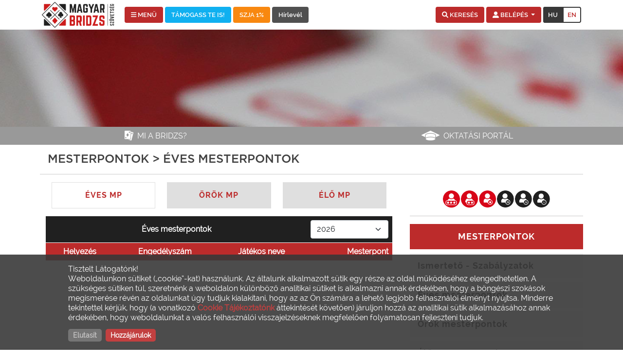

--- FILE ---
content_type: text/html; charset=UTF-8
request_url: https://www.bridzs.hu/hu/eredmenyek/hu/mesterpontok/mesterpontok_eves/?ppid=597
body_size: 8127
content:

<!DOCTYPE html>
<html lang="hu">
<head>
<meta http-equiv="Content-Type" content="text/html; charset=utf-8" />
<meta name="viewport" content="width=device-width, initial-scale=1">
<meta name="description" content="" />
<meta name="keywords" content="" />
<meta name="revisit-after" content="1 day" />
<link rel="canonical" href="http://bridzs.hu/" />
<link rel="shortcut icon" type="image/x-icon" href="/img/favicon.png">
<title>Bridzs</title>

<script src="https://cdn.jsdelivr.net/npm/clipboard@2.0.6/dist/clipboard.min.js"></script>
<link rel="stylesheet" href="https://cdn.jsdelivr.net/npm/bootstrap@5.0.2/dist/css/bootstrap.min.css" integrity="sha384-EVSTQN3/azprG1Anm3QDgpJLIm9Nao0Yz1ztcQTwFspd3yD65VohhpuuCOmLASjC" crossorigin="anonymous">

<link type="text/css" rel="stylesheet" media="all" href="/css/bridzsv3_2.css?v202501" />
<link href="/assets/fontawesome/css/all.min.css" rel="stylesheet">
<meta name="facebook-domain-verification" content="paayjlxj8s6808kflw8hfiz3s78sv8" />
<meta property="og:type" content="article" />
<meta property="og:site_name" content="Magyar Bridzs Szövetség" />
<meta property="og:url" content="https://www.bridzs.hu/hu/eredmenyek/hu/mesterpontok/mesterpontok_eves/?ppid=597" />
<meta property="og:title" content="Támogasd a magyar bridzset!" />
<meta property="og:description" content="Támogasd az ifi válogatottak világbajnoki szereplését!" />
<meta property="og:image" content="https://www.bridzs.hu/img/og_ifik.jpg" />
<script>(function(w,d,s,l,i){w[l]=w[l]||[];w[l].push({'gtm.start':
new Date().getTime(),event:'gtm.js'});var f=d.getElementsByTagName(s)[0],
j=d.createElement(s),dl=l!='dataLayer'?'&l='+l:'';j.async=true;j.src=
'https://www.googletagmanager.com/gtm.js?id='+i+dl;f.parentNode.insertBefore(j,f);
})(window,document,'script','dataLayer','GTM-PDQ3H48');</script>
<script>
    // Create BP element on the window
    window["bp"] = window["bp"] || function () {
        (window["bp"].q = window["bp"].q || []).push(arguments);
    };
    window["bp"].l = 1 * new Date();
    // Insert a script tag on the top of the head to load bp.js
    scriptElement = document.createElement("script");
    firstScript = document.getElementsByTagName("script")[0];
    scriptElement.async = true;
    scriptElement.src = 'https://pixel.barion.com/bp.js';
    firstScript.parentNode.insertBefore(scriptElement, firstScript);
    window['barion_pixel_id'] = 'BP-6av9WKMJeQ-35';
    // Send init event
    bp('init', 'addBarionPixelId', window['barion_pixel_id']);
</script>
<noscript>
    <img height="1" width="1" style="display:none" alt="Barion Pixel" src="https://pixel.barion.com/a.gif?ba_pixel_id='BP-6av9WKMJeQ-35'&ev=contentView&noscript=1">
</noscript>
</head>
<body><noscript><iframe src="https://www.googletagmanager.com/ns.html?id=GTM-PDQ3H48"
height="0" width="0" style="display:none;visibility:hidden"></iframe></noscript>
<div class="container px-0 px-md-3">
<div class="row my-1 my-md-0">
    <div class="col-md-8 my-auto">
	<a class="navbar-brand text-center" href="/hu"><img src="/hu/img/logo.png" class="mbsz_logo my-md-1" alt="" /></a>
        <button class="btn menu-button" type="button" data-bs-toggle="offcanvas" data-bs-target="#brmenu">
	    <i class="fa-solid fa-bars"></i> MENÜ
	</button>
        <a href="/hu/tamogass_te_is/online-adomany" class="btn tamogass-button" type="button">TÁMOGASS TE IS!</a>
        <a href="/hu/tamogass_te_is/szja-1szazalek" class="btn tamogass1-button" type="button">SZJA 1%</a>
        <a href="/hu/hirlevel" class="btn hirlevel-button" type="button">Hírlevél</a>
    </div>

    <div class="col-md-4 text-end my-auto">
	<button class="btn search-button" data-bs-toggle="collapse" href="#collapseExample" role="button" aria-expanded="false" aria-controls="collapseExample">
	    <i class="fa-solid fa-magnifying-glass"></i> <span class="d-none d-lg-inline">KERESÉS</span>
	</button>

	<div class="dropdown d-inline">
	    <form class="signup-form d-inline" method="post" action="/hu/eredmenyek/hu/mesterpontok/mesterpontok_eves/" name="login" role="form">

	<button class="btn login-button dropdown-toggle" type="button" id="dropdownBelepes" data-bs-toggle="dropdown" aria-expanded="false">
	<i class="fa-solid fa-user-large"></i> <span class="d-none d-md-inline">BELÉPÉS</span>
	</button>
	<ul class="dropdown-menu p-0" style="width:220px;" aria-labelledby="dropdownBelepes">
	    <div class="login-box px-0 pt-3 pb-1 text-center">
        	<div class="py-3">
		    <img class="me-3" src="/img/icons/login_icon_2.png" /> Bejelentkezés
                </div>
                <div class="form-input-group">
            	    <i class="fa fa-envelope"></i><input type="text" name="userName" class="" placeholder="Email" required>
                </div>
                <div class="form-input-group">
                    <i class="fa fa-lock"></i><input type="password" name="loginPass" class="" placeholder="Jelszó" required>
                </div>
                <div class="form-input-group" style="border: 0px solid #FFFFFF;">
            	    <input type="submit" class="sign-up-btn" name="loginSubmit" value="BELÉPÉS" style="padding-left:0;" />
                </div>
	    <hr class="dropdown-divider">
	    </div>

	    <div class="login-box p-0 text-center">
		<div class="piros-bg">
		<a class="sign-up-link" href="/hu/regisztracio">Regisztráció</a> |
		<a class="sign-up-link" href="/hu/elfelejtett_jelszo">Jelszó kérés</a>
		</div>
	    </div>
	</ul>

	</form>
    </div>

    <div class="content lang-box d-inline">
	<span class="lang-item d-none d-md-inline">HU</span><a href="/en" class=""><span class="lang-item-link">EN</span></a>
    </div>





</div>
</div>
</div>

<div class="offcanvas offcanvas-start" id="brmenu">
  <div class="offcanvas-header">
    <h1 class="offcanvas-title">
<a class="navbar-brand" href="/hu"><div class="d-inline piros-bg p-3 me-3"><img src="/img/icons/home_icon.png" width="16" class="align-text-top"></div> Kezdőoldal</a>
    </h1>
    <button type="button" class="btn-close text-reset" data-bs-dismiss="offcanvas"></button>
  </div>
  <div class="offcanvas-body">
<div class="mbsz-menu-nav"><nav class="navbar navbar-dark"><div class="container-fluid"><div class="collapse show navbar-collapse" id="navbarSupportedContent"><ul class="navbar-nav"><li class="nav-item"><a href="/hu/versenyek-eredmenyek" title="Versenyek-eredmények" target="" class="nav-link ps-3">Versenyek-eredmények</a></li><li class="nav-item dropdown"><a href="/hu/bridzselet" title="Bridzsélet" target="" class="nav-link ps-3 dropdown-toggle" id="navbarDropdown2" data-bs-toggle="dropdown" aria-expanded="false">Bridzsélet</a><ul class="dropdown-menu" aria-labelledby="navbarDropdown2"><li><a href="/hu/bridzselet/osszes" title="Összes cikk" target="" class="dropdown-item ">Összes cikk</a></li><li><a href="/hu/bridzselet/bajnoksagokrol" title="Bajnokságokról" target="" class="dropdown-item ">Bajnokságokról</a></li><li><a href="/hu/bridzselet/versenyekrol" title="Versenyekről" target="" class="dropdown-item ">Versenyekről</a></li><li><a href="/hu/bridzselet/publicisztikak" title="Publicisztikák" target="" class="dropdown-item ">Publicisztikák</a></li><li><a href="/hu/bridzselet/feladvanyok" title="Feladványok" target="" class="dropdown-item ">Feladványok</a></li><li><a href="/hu/bridzselet/bridzstortenelem" title="Bridzstörténelem" target="" class="dropdown-item ">Bridzstörténelem</a></li><li><a href="/hu/bridzselet/forditasok" title="Fordítások" target="" class="dropdown-item ">Fordítások</a></li><li><a href="/hu/bridzselet/interjuk" title="Interjúk" target="" class="dropdown-item ">Interjúk</a></li><li><a href="/hu/bridzselet/nekrologok" title="Nekrológok" target="" class="dropdown-item ">Nekrológok</a></li><li><a href="/hu/bridzselet/egyeb" title="Egyéb" target="" class="dropdown-item ">Egyéb</a></li><li><a href="/hu/bridzselet/bridzselet_archivum" title="Archívum" target="" class="dropdown-item ">Archívum</a></li><li><a href="/hu/bridzselet/bridzselet_kereses" title="Keresés" target="" class="dropdown-item ">Keresés</a></li></ul></li><li class="nav-item dropdown"><a href="/hu/mesterpontok" title="Mesterpontok" target="" class="nav-link ps-3 dropdown-toggle active" id="navbarDropdown3" data-bs-toggle="dropdown" aria-expanded="false">Mesterpontok</a><ul class="dropdown-menu" aria-labelledby="navbarDropdown3"><li><a href="/hu/mesterpontok/mesterpontok_ismerteto" title="Ismertető - Szabályzatok" target="" class="dropdown-item ">Ismertető - Szabályzatok</a></li><li><a href="/hu/mesterpontok/mesterpontok_eves" title="Éves mesterpontok" target="" class="dropdown-item  active">Éves mesterpontok</a></li><li><a href="/hu/mesterpontok/mesterpontok_orok" title="Örök mesterpontok" target="" class="dropdown-item ">Örök mesterpontok</a></li><li><a href="/hu/mesterpontok/mesterpontok_elo" title="Élő mesterpontok" target="" class="dropdown-item ">Élő mesterpontok</a></li><li><a href="/hu/mesterpontok/klubmesterpontok" title="Klubmesterpontok" target="" class="dropdown-item ">Klubmesterpontok</a></li><li><a href="/hu/mesterpontok/klubversenyek" title="Klubversenyek" target="" class="dropdown-item ">Klubversenyek</a></li><li><a href="/hu/mesterpontok/klubjatekosok" title="Klubjátékosok" target="" class="dropdown-item ">Klubjátékosok</a></li></ul></li><li class="nav-item dropdown"><a href="/hu/bridzs_szovetseg" title="MBSZ" target="" class="nav-link ps-3 dropdown-toggle" id="navbarDropdown4" data-bs-toggle="dropdown" aria-expanded="false">MBSZ</a><ul class="dropdown-menu" aria-labelledby="navbarDropdown4"><li><a href="/hu/bridzs_szovetseg/tortenet" title="Történet" target="" class="dropdown-item ">Történet</a></li><li><a href="/hu/bridzs_szovetseg/szervezet" title="Szervezet" target="" class="dropdown-item ">Szervezet</a></li><li><a href="/hu/bridzs_szovetseg/szabalyzatok" title="Szabályzatok" target="" class="dropdown-item ">Szabályzatok</a></li><li><a href="/hu/bridzs_szovetseg/kozgyulesek" title="Közgyűlések" target="" class="dropdown-item ">Közgyűlések</a></li><li><a href="/hu/bridzs_szovetseg/jegyzokonyvek" title="Jegyzőkönyvek" target="" class="dropdown-item ">Jegyzőkönyvek</a></li><li><a href="/hu/bridzs_szovetseg/kozlemenyek" title="Közlemények" target="" class="dropdown-item ">Közlemények</a></li><li><a href="/hu/bridzs_szovetseg/jogorvoslat" title="Jogorvoslati fórumok" target="" class="dropdown-item ">Jogorvoslati fórumok</a></li><li><a href="/hu/bridzs_szovetseg/eb2016" title="Eb 2016" target="" class="dropdown-item ">Eb 2016</a></li></ul></li><li class="nav-item dropdown"><a href="/hu/oktatas" title="Bridzsoktatás" target="" class="nav-link ps-3 dropdown-toggle" id="navbarDropdown5" data-bs-toggle="dropdown" aria-expanded="false">Bridzsoktatás</a><ul class="dropdown-menu" aria-labelledby="navbarDropdown5"><li><a href="/hu/oktatas/oktatok" title="Bridzsoktatók" target="" class="dropdown-item ">Bridzsoktatók</a></li><li><a href="/hu/oktatas/tanfolyamok" title="Tanfolyamok" target="" class="dropdown-item ">Tanfolyamok</a></li><li><a href="https://mbsz.cnw.hu/login/index.php" title="Oktatási portál" target="target="_blank"" class="dropdown-item ">Oktatási portál</a></li><li><a href="/hu/oktatas/oktato_kepzes" title="Oktatóképzés" target="" class="dropdown-item ">Oktatóképzés</a></li></ul></li><li class="nav-item dropdown"><a href="/hu/szervezetek" title="Egyesületek-Klubok" target="" class="nav-link ps-3 dropdown-toggle" id="navbarDropdown6" data-bs-toggle="dropdown" aria-expanded="false">Egyesületek-Klubok</a><ul class="dropdown-menu" aria-labelledby="navbarDropdown6"><li><a href="/hu/szervezetek/szervezetek-ismerteto" title="Ismertető" target="" class="dropdown-item ">Ismertető</a></li><li><a href="/hu/szervezetek/egyesuletek" title="Egyesületek" target="" class="dropdown-item ">Egyesületek</a></li><li><a href="/hu/szervezetek/klubok" title="Klubok" target="" class="dropdown-item ">Klubok</a></li></ul></li><li class="nav-item"><a href="/hu/#fontos" title="Fontos linkek" target="" class="nav-link ps-3">Fontos linkek</a></li><li class="nav-item"><a href="/hu/tamogatas" title="Támogatás" target="" class="nav-link ps-3">Támogatás</a></li><li class="nav-item dropdown"><a href="/hu/tamogass_te_is" title="Támogass Te is" target="" class="nav-link ps-3 dropdown-toggle" id="navbarDropdown9" data-bs-toggle="dropdown" aria-expanded="false">Támogass Te is</a><ul class="dropdown-menu" aria-labelledby="navbarDropdown9"><li><a href="/hu/tamogass_te_is/online-adomany" title="Online adományozás" target="" class="dropdown-item ">Online adományozás</a></li><li><a href="/hu/tamogass_te_is/banki-atutalas" title="Banki átutalás" target="" class="dropdown-item ">Banki átutalás</a></li><li><a href="/hu/tamogass_te_is/szja-1szazalek" title="SZJA 1%-ának felajánlása" target="" class="dropdown-item ">SZJA 1%-ának felajánlása</a></li><li><a href="/hu/tamogass_te_is/tamogatoink" title="Támogatóink" target="" class="dropdown-item ">Támogatóink</a></li></ul></li><li class="nav-item"><a href="/hu/hirlevel" title="Hírlevél" target="" class="nav-link ps-3">Hírlevél</a></li></ul></div></div></nav></div>
  </div>
</div>
<div class="container-fluid mbsz-menu mbsz-menu1 d-none d-md-block"></div>
<div class="container-fluid px-0">
    <div class="row szurke2-bg gx-0 py-2 text-md-center text-end">
<div class="col-md-6 mb-1 mb-md-0 px-3"><img class="icon1 me-1" src="/img/icons/miabridzs_icon.png" /> <a class="header-link" href="/hu/mi_a_bridzs">Mi a bridzs?</a></div><div class="col-md-6 mb-1 mb-md-0 px-3"><img class="icon1 me-1" src="/img/icons/oktatas_icon.png" /> <a class="header-link" href="https://mbsz.cnw.hu/login/index.php" target="_blank">Oktatási portál</a></div>    </div>
</div>

<div class="container">
<div class="collapse" id="collapseExample">
  <div class="card card-body border-0">
    <form class="d-flex" action="/hu/bridzselet/bridzselet_kereses" accept-charset="UTF-8" method="post" name="search id="search-theme-form">
    <div class="input-group search-box">
	<input type="text" name="s_text" class="form-control header_be_search" placeholder="Keresés a Bridzséletben" aria-label="kereses" aria-describedby="basic-addon1">
	<button class="btn px-2" type="submit" name="search_be" value="top"><img src="/img/bg/search_redbg.jpg" width="34" height="34" /></button>
    </div>
    </form>
  </div>
</div>
</div>

<div class="container"><div class="row breadcrumbs p-3 gx-0">Mesterpontok > Éves mesterpontok</div></div><button class="btn btn-danger btn-floating btn-lg" id="GoTopBtn" title="Vissza az elejére"><i class="fas fa-arrow-up"></i></button><div class="container">
<div class="row my-3">
<div class="col-md-8"><div class="container"><div class="row mp-header text-center"><div class="col-md mb-1 mb-md-0"><div class="szurke-keret py-3"><a href="/hu/mesterpontok/mesterpontok_eves">Éves MP</a></div></div><div class="col-md mb-1 mb-md-0"><div class="szurke1-bg py-3"><a href="/hu/mesterpontok/mesterpontok_orok">Örök MP</a></div></div><div class="col-md mb-1 mb-md-0"><div class="szurke1-bg py-3"><a href="/hu/mesterpontok/mesterpontok_elo">Élő MP</a></div></div></div></div><div class="container"><div class="row text-center"><table class="table table-striped table-hover mptable mt-3 w-100"><thead><tr class="fekete-bg"><th class="text-center" colspan="3">Éves mesterpontok</th><th><form action="/hu/eredmenyek/hu/mesterpontok/mesterpontok_eves/?ppid=597" method="post"><select class="form-select" name="year" id="year" onchange="this.form.submit()"><option value="2026" selected>2026</option><option value="2025">2025</option><option value="2024">2024</option><option value="2023">2023</option><option value="2022">2022</option><option value="2021">2021</option><option value="2020">2020</option><option value="2019">2019</option><option value="2018">2018</option><option value="2017">2017</option><option value="2016">2016</option><option value="2015">2015</option><option value="2014">2014</option><option value="2013">2013</option><option value="2012">2012</option><option value="2011">2011</option><option value="2010">2010</option><option value="2009">2009</option><option value="2008">2008</option><option value="2007">2007</option><option value="2006">2006</option><option value="2005">2005</option><option value="2004">2004</option><option value="2003">2003</option><option value="2002">2002</option><option value="2001">2001</option><option value="2000">2000</option><option value="1999">1999</option><option value="1998">1998</option><option value="1997">1997</option><option value="1996">1996</option><option value="1995">1995</option><option value="1994">1994</option><option value="1993">1993</option><option value="1992">1992</option><option value="1991">1991</option><option value="1990">1990</option><option value="1989">1989</option><option value="1988">1988</option><option value="1987">1987</option><option value="1986">1986</option><option value="1985">1985</option><option value="1984">1984</option><option value="1983">1983</option><option value="1982">1982</option><option value="1981">1981</option><option value="1980">1980</option><option value="1979">1979</option><option value="1978">1978</option><option value="1977">1977</option><option value="1976">1976</option><option value="1975">1975</option></select></form></th></tr><tr class="piros-bg"><th class="me-1 text-center">Helyezés</th><th class="me-1 text-center">Engedélyszám</th><th class="me-1">Játékos neve</th><th class="text-end">Mesterpont</th></tr></thead><tbody></tbody></table></div></div></div><div class="col-md-4"><div class="container be-subcat-icon-list mb-3 py-3 text-center"><div class="d-inline"><img src="/img/icons/player/supergrandmaster.png" class="icon" title="Szupernagymester" /></div><div class="d-inline"><img src="/img/icons/player/grandmaster.png" class="icon" title="Nagymester" /></div><div class="d-inline"><img src="/img/icons/player/master.png" class="icon" title="Mester" /></div><div class="d-inline"><img src="/img/icons/player/gamer_3.png" class="icon" title="I.osztály" /></div><div class="d-inline"><img src="/img/icons/player/gamer_2.png" class="icon" title="II.osztály" /></div><div class="d-inline"><img src="/img/icons/player/gamer_1.png" class="icon" title="III.osztály" /></div></div><div class="be-subcat-list"><div class="rmenu-cell-red p-3 my-2 text-center text-uppercase">Mesterpontok</div><div class="rmenu-cell-grey p-3 my-2"><a href="/hu/mesterpontok/mesterpontok_ismerteto" title="Ismertető - Szabályzatok" >Ismertető - Szabályzatok</a></div><div class="rmenu-cell-grey p-3 my-2"><a href="/hu/mesterpontok/mesterpontok_eves" title="Éves mesterpontok" >Éves mesterpontok</a></div><div class="rmenu-cell-grey p-3 my-2"><a href="/hu/mesterpontok/mesterpontok_orok" title="Örök mesterpontok" >Örök mesterpontok</a></div><div class="rmenu-cell-grey p-3 my-2"><a href="/hu/mesterpontok/mesterpontok_elo" title="Élő mesterpontok" >Élő mesterpontok</a></div><div class="rmenu-cell-grey p-3 my-2"><a href="/hu/mesterpontok/klubmesterpontok" title="Klubmesterpontok" >Klubmesterpontok</a></div><div class="rmenu-cell-grey p-3 my-2"><a href="/hu/mesterpontok/klubversenyek" title="Klubversenyek" >Klubversenyek</a></div><div class="rmenu-cell-grey p-3 my-2"><a href="/hu/mesterpontok/klubjatekosok" title="Klubjátékosok" >Klubjátékosok</a></div></div><div class="home-competition mb-3"><div class="white-piros-bg home-competition-title"><img class="icon" src="/img/icons/competitions_icon.png" /><span class="align-middle">Versenyek</span></div><div class="w-100 piros-bg divider mt-1"><img src="/img/dividerke.png" style="margin-left:20%;" /></div><div class="comp-title mt-3">Mesterpontszerző</div><hr class="divider"><div class="comp-item"><div class="row"><div class="col-2 px-0"><div class="position-relative text-white"><img src="/img/icons/calendar_icon_dark.png" /><div class="position-absolute cal-date">01-24</div></div></div><div class="col-10"><div class="align-top ps-2"><a class="comp-link href" onclick="dopost('/hu/versenyek-eredmenyek/','vid=9275');return false;">Szenior párosbajnokság 2025</a><p class="comp-datum">2026. január 24.</p></div></div></div></div><hr class="divider"><div class="comp-item"><div class="row"><div class="col-2 px-0"><div class="position-relative text-white"><img src="/img/icons/calendar_icon_dark.png" /><div class="position-absolute cal-date">01-24</div></div></div><div class="col-10"><div class="align-top ps-2"><a class="comp-link href" onclick="dopost('/hu/versenyek-eredmenyek/','vid=9273');return false;">Ifjúsági párosbajnokság - Sebes Gábor emlékverseny 2025</a><p class="comp-datum">2026. január 24.</p></div></div></div></div><hr class="divider"><div class="comp-item"><div class="row"><div class="col-2 px-0"><div class="position-relative text-white"><img src="/img/icons/calendar_icon_dark.png" /><div class="position-absolute cal-date">02-06<br />02-08</div></div></div><div class="col-10"><div class="align-top ps-2"><a class="comp-link href" onclick="dopost('/hu/versenyek-eredmenyek/','vid=9293');return false;">OCSB 2026 alapszakasz</a><p class="comp-datum">2026. február 6-08.</p></div></div></div></div><hr class="divider"><div class="comp-item"><div class="row"><div class="col-2 px-0"><div class="position-relative text-white"><img src="/img/icons/calendar_icon_dark.png" /><div class="position-absolute cal-date">02-09<br />03-30</div></div></div><div class="col-10"><div class="align-top ps-2"><a class="comp-link href" onclick="dopost('/hu/versenyek-eredmenyek/','vid=9292');return false;">Káró Kupa 2026</a><p class="comp-datum">2026. február 9 - márc. 30.</p></div></div></div></div><hr class="divider"><div class="comp-item"><div class="row"><div class="col-2 px-0"><div class="position-relative text-white"><img src="/img/icons/calendar_icon_dark.png" /><div class="position-absolute cal-date">02-10<br />03-31</div></div></div><div class="col-10"><div class="align-top ps-2"><a class="comp-link href" onclick="dopost('/hu/versenyek-eredmenyek/','vid=9291');return false;">Magyar Kupa KMOR selejtező 2026</a><p class="comp-datum">2026. február 10 - márc. 31.</p></div></div></div></div><hr class="divider"><div class="comp-title">Nemzetközi</div><hr class="divider"><div class="comp-item"><div class="row"><div class="col-2 px-0"><div class="position-relative text-white"><img src="/img/icons/calendar_icon_dark.png" /><div class="position-absolute cal-date">01-30<br />02-01</div></div></div><div class="col-10"><div class="align-top ps-2"><a class="comp-link href" onclick="dopost('/hu/versenyek-eredmenyek/','vid=9235');return false;">XIII Open Internacional de Barcelona</a><p class="comp-datum">2026. január 30 - feb. 1.</p></div></div></div></div><hr class="divider"><div class="comp-title">Egyéb versenyek</div><hr class="divider"><div class="comp-item"><div class="row"><div class="col-2 px-0"><div class="position-relative text-white"><img src="/img/icons/calendar_icon_dark.png" /><div class="position-absolute cal-date">03-22<br />05-10</div></div></div><div class="col-10"><div class="align-top ps-2"><a class="comp-link href" onclick="dopost('/hu/versenyek-eredmenyek/','vid=9249');return false;">Interreg Bowl 2025-2026</a><p class="comp-datum">2026. március 22 [nov. 16 - máj. 10.]</p></div></div></div></div><hr class="divider"><div class="piros-bg text-end mt-3 py-1"><a class="pe-3" href="/hu/versenyek-eredmenyek/">Még több verseny</a></div></div><div class="home-result my-3"><div class="white-piros-bg home-competition-title"><img class="icon" src="/img/icons/results_icon.png" /><span class="align-middle">Eredmények</span></div><div class="w-100 piros-bg divider mt-1"><img src="/img/dividerke.png" style="margin-left:20%;" /></div><hr class="divider"><div class="result-item"><div class="row"><div class="col-2 px-0"><div class="position-relative text-white"><img src="/img/icons/calendar_icon.png" /><div class="position-absolute cal-date" style="top:25px;">01-20</div></div></div><div class="col-10"><div class="align-top ps-2"><a class="href comp-link" onclick="dopost('/hu/versenyek-eredmenyek/','vid=9260');return false;">2025-2026 KMOR MP-párosbajnokság 1/B osztály</a><br /><p class="comp-datum">2026. január 20.</p></div></div></div></div><hr class="divider"><div class="result-item"><div class="row"><div class="col-2 px-0"><div class="position-relative text-white"><img src="/img/icons/calendar_icon.png" /><div class="position-absolute cal-date" style="top:25px;">01-20</div></div></div><div class="col-10"><div class="align-top ps-2"><a class="href comp-link" onclick="dopost('/hu/versenyek-eredmenyek/','vid=9259');return false;">2025-2026 KMOR MP-párosbajnokság 1/A osztály</a><br /><p class="comp-datum">2026. január 20.</p></div></div></div></div><hr class="divider"><div class="result-item"><div class="row"><div class="col-2 px-0"><div class="position-relative text-white"><img src="/img/icons/calendar_icon.png" /><div class="position-absolute cal-date" style="top:25px;">01-19</div></div></div><div class="col-10"><div class="align-top ps-2"><a class="href comp-link" onclick="dopost('/hu/versenyek-eredmenyek/','vid=9261');return false;">2025-2026 KMOR MP-párosbajnokság 2. osztály</a><br /><p class="comp-datum">2026. január 19.</p></div></div></div></div><hr class="divider"><div class="result-item"><div class="row"><div class="col-2 px-0"><div class="position-relative text-white"><img src="/img/icons/calendar_icon.png" /><div class="position-absolute cal-date" style="top:25px;">01-16</div></div></div><div class="col-10"><div class="align-top ps-2"><a class="href comp-link" onclick="dopost('/hu/versenyek-eredmenyek/','vid=9288');return false;">MTK Klubnap 2026</a><br /><p class="comp-datum">2026. január 16.</p></div></div></div></div><hr class="divider"><div class="result-item"><div class="row"><div class="col-2 px-0"><div class="position-relative text-white"><img src="/img/icons/calendar_icon.png" /><div class="position-absolute cal-date" style="top:25px;">01-11</div></div></div><div class="col-10"><div class="align-top ps-2"><a class="href comp-link" onclick="dopost('/hu/versenyek-eredmenyek/','vid=9255');return false;">Mecsek Kupa 2026</a><br /><p class="comp-datum">2026. január 11.</p></div></div></div></div><hr class="divider"><div class="result-item"><div class="row"><div class="col-2 px-0"><div class="position-relative text-white"><img src="/img/icons/calendar_icon.png" /><div class="position-absolute cal-date" style="top:25px;">12-30</div></div></div><div class="col-10"><div class="align-top ps-2"><a class="href comp-link" onclick="dopost('/hu/versenyek-eredmenyek/','vid=9270');return false;">Szilveszteri Törpebridzs és Betűbuli</a><br /><p class="comp-datum">2025. december 30.</p></div></div></div></div><hr class="divider"><div class="result-item"><div class="row"><div class="col-2 px-0"><div class="position-relative text-white"><img src="/img/icons/calendar_icon.png" /><div class="position-absolute cal-date" style="top:25px;">12-28</div></div></div><div class="col-10"><div class="align-top ps-2"><a class="href comp-link" onclick="dopost('/hu/versenyek-eredmenyek/','vid=9182');return false;">Budaörsi Bridzselőszilveszter 2025</a><br /><p class="comp-datum">2025. december 28.</p></div></div></div></div><hr class="divider"><div class="result-item"><div class="row"><div class="col-2 px-0"><div class="position-relative text-white"><img src="/img/icons/calendar_icon.png" /><div class="position-absolute cal-date" style="top:25px;">12-19</div></div></div><div class="col-10"><div class="align-top ps-2"><a class="href comp-link" onclick="dopost('/hu/versenyek-eredmenyek/','vid=9239');return false;">MTK Klubnap 2025</a><br /><p class="comp-datum">2025. december 19.</p></div></div></div></div><hr class="divider"><div class="result-item"><div class="row"><div class="col-2 px-0"><div class="position-relative text-white"><img src="/img/icons/calendar_icon.png" /><div class="position-absolute cal-date" style="top:25px;">12-13</div></div></div><div class="col-10"><div class="align-top ps-2"><a class="href comp-link" onclick="dopost('/hu/versenyek-eredmenyek/','vid=9252');return false;">Bridzsgála 2025</a><br /><p class="comp-datum">2025. december 13.</p></div></div></div></div><hr class="divider"><div class="result-item"><div class="row"><div class="col-2 px-0"><div class="position-relative text-white"><img src="/img/icons/calendar_icon.png" /><div class="position-absolute cal-date" style="top:25px;">12-06</div></div></div><div class="col-10"><div class="align-top ps-2"><a class="href comp-link" onclick="dopost('/hu/versenyek-eredmenyek/','vid=9251');return false;">6. Danubius-MTK párosverseny</a><br /><p class="comp-datum">2025. december 6.</p></div></div></div></div><div class="piros-bg text-end mt-3 py-1"><a class="pe-2" href="/hu/versenyek-eredmenyek/">Még több eredmény</a></div></div></div>
</div>
</div><div class="container-fluid px-0 mbsz-footer black1-bg" id="footer">

<div class="container">
    <div class="row py-3 bmenu">
<div class="col-md py-1 py-md-0 text-center"><a href="/hu/versenyek-eredmenyek">Versenyek-eredmények</a></div><div class="col-md py-1 py-md-0 text-center"><a href="/hu/bridzselet">Bridzsélet</a></div><div class="col-md py-1 py-md-0 text-center active"><a href="/hu/mesterpontok">Mesterpontok</a></div><div class="col-md py-1 py-md-0 text-center"><a href="/hu/bridzs_szovetseg">MBSZ</a></div><div class="col-md py-1 py-md-0 text-center"><a href="/hu/oktatas">Bridzsoktatás</a></div><div class="col-md py-1 py-md-0 text-center"><a href="/hu/szervezetek">Egyesületek-Klubok</a></div><div class="col-md py-1 py-md-0 text-center"><a href="/hu/#fontos">Fontos linkek</a></div><div class="col-md py-1 py-md-0 text-center"><a href="/hu/tamogatas">Támogatás</a></div><div class="col-md py-1 py-md-0 text-center"><a href="/hu/tamogass_te_is">Támogass Te is</a></div><div class="col-md py-1 py-md-0 text-center"><a href="/hu/hirlevel">Hírlevél</a></div>
</ul>
    </div>
    <hr class="divider m-0">
    <div class="row pt-3">
	<div class="col-sm-3 mb-5 mb-sm-3 text-center text-sm-start gdpr">
	    <h5 class="footer-title pb-3">Dokumentumok</h5>
<ul><li><a href="/upload/files/dokumentumok/ALTALANOS_SZERZODESI_FELTETELEK.pdf" target="_blank">Általános Szerződési Feltételek</a></li><li><a href="/upload/files/dokumentumok/MBSZ_ADATKEZELESI_TAJEKOZTATO.pdf" target="_blank">MBSZ Adatkezelési Tájékoztató</a></li><li><a href="/upload/files/dokumentumok/Adatkezelesi_tajekoztato_Barion.pdf" target="_blank">Barion Adatkezelési Tájékoztató</a></li></ul>	</div>
	<div class="col-sm-5 mb-5 mb-sm-3 text-center px-3">
	    <img class="mb-3 footer-logo" src="/hu/img/logo_white.png" /><br>
	    <img class="w-100" src="/img/barion-logo/barion-card-strip-intl__small.png" />
	</div>
	<div class="col-sm-4 mb-5 mb-sm-3 text-center">
	    <h5 class="footer-title pb-3">Kapcsolat</h5>
<!--            <a href="https://www.facebook.com" class="social-share" title="Facebook" target="_blank"><img src="/img/social/fb_icon.png" /></a> -->
            <a href="mailto:fotitkar@bridzs.hu" class="social-share" title="Küldjön emailt" target="_blank"><img src="/img/social/email_icon.png" /></a>
            <a href="tel:+36-30-3079827" class="social-share" title="Hívjon" target="_blank"><img src="/img/social/phone_icon.png" /></a>
	    <p class="py-3 text-white footer-address">1146 Budapest, Szabó József utca 6.<br />(Récsei Center)</p>
	</div>
    </div>
</div>
<div class="container-fluid black-bg">
    <p class="text-center py-3 copy">&copy;2014-2026 Magyar Bridzs Szövetség</p>
</div>
<div id="cookie-accept" class="cookie-accept">
<div class="cookie-accept-warning">
<div class="mb-3 text-justify">
Tisztelt Látogatónk!<br />
Weboldalunkon sütiket („cookie”-kat) használunk. 
Az általunk alkalmazott sütik egy része az oldal működéséhez elengedhetetlen. 
A szükséges sütiken túl, szeretnénk a weboldalon különböző analitikai sütiket is alkalmazni annak érdekében, hogy a böngészi szokások megismerése révén az oldalunkat úgy tudjuk kialakítani, hogy az az Ön számára a lehető legjobb felhasználói élményt nyújtsa. 
Minderre tekintettel kérjük, hogy (a vonatkozó <a href="/"hu" target="_blank">Cookie Tájékoztatónk</a> áttekintését követően) járuljon hozzá az analitikai sütik alkalmazásához annak érdekében, hogy weboldalunkat a valós felhasználói visszajelzéseknek megfelelően folyamatosan fejleszteni tudjuk.
</div>
<a class="cookie-button noaccept" onclick="setCookie('suti-jovahagyas','0',90);return false;" title="Cookie/Süti elutasítás">Elutasít</a>&nbsp;
<a class="cookie-button accept" onclick="setCookie('suti-jovahagyas','1',90);return false;" title="Cookie/Süti hozzájárulás">Hozzájárulok</a>
</div>
</div>

<script type="text/javascript">
function setCookie(c_name,value,exdays){
    var exdate=new Date();
    exdate.setDate(exdate.getDate() + exdays);
    var c_value=escape(value) + ((exdays==null) ? "" : "; expires="+exdate.toUTCString());
    document.cookie=c_name + "=" + c_value;
    document.getElementById("cookie-accept").style.display="none";
}
</script>

<form action="" method="post" name="dopostform" style="display:none;">
<input type="submit" value="" />
</form>

<script>
function dopost(url,free) {

document.dopostform.action=url;
if (typeof free !== 'undefined') {

  var free_cmd_arr = free.split(";");
  free_cmd_arr.forEach(AddPost);

}
document.dopostform.submit();
}
function AddPost(f_item) {
  var free_arr = f_item.split("=");
  var i=document.createElement("input");
  i.setAttribute("type", "hidden");
  i.setAttribute("name", free_arr[0]);
  i.setAttribute("value", free_arr[1]);
  document.dopostform.appendChild(i);
}
function GoComp(x) {
    alert(x);
}
</script>
    <script src="https://cdn.jsdelivr.net/npm/bootstrap@5.0.2/dist/js/bootstrap.bundle.min.js" integrity="sha384-MrcW6ZMFYlzcLA8Nl+NtUVF0sA7MsXsP1UyJoMp4YLEuNSfAP+JcXn/tWtIaxVXM" crossorigin="anonymous"></script>

    <!--
    <script src="https://cdn.jsdelivr.net/npm/@popperjs/core@2.9.2/dist/umd/popper.min.js" integrity="sha384-IQsoLXl5PILFhosVNubq5LC7Qb9DXgDA9i+tQ8Zj3iwWAwPtgFTxbJ8NT4GN1R8p" crossorigin="anonymous"></script>
    <script src="https://cdn.jsdelivr.net/npm/bootstrap@5.0.2/dist/js/bootstrap.min.js" integrity="sha384-cVKIPhGWiC2Al4u+LWgxfKTRIcfu0JTxR+EQDz/bgldoEyl4H0zUF0QKbrJ0EcQF" crossorigin="anonymous"></script>
    -->
    <script type="text/javascript" src="/js/bridzsv3.js"></script>
    <script type="text/javascript" src="/hu/js/bridzs_hu.js?v202304"></script>
</body>
</html>


--- FILE ---
content_type: application/javascript
request_url: https://www.bridzs.hu/js/bridzsv3.js
body_size: 360
content:
var popoverTriggerList = [].slice.call(document.querySelectorAll('[data-bs-toggle="popover"]'))
var popoverList = popoverTriggerList.map(function (popoverTriggerEl) {
  return new bootstrap.Popover(popoverTriggerEl)
})

var tooltipTriggerList = [].slice.call(document.querySelectorAll('[data-bs-toggle="tooltip"]'))
var tooltipList = tooltipTriggerList.map(function (tooltipTriggerEl) {
  return new bootstrap.Tooltip(tooltipTriggerEl)
})

function CoClipH(b,x) {var copyText = document.getElementById(x).innerHTML;navigator.clipboard.writeText(copyText);
//    b.setAttribute("data-bs-original-title","Másolva: " + copyText); 
} 
function CoClipT(b,x) {var copyText = document.getElementById(x);copyText.select();copyText.setSelectionRange(0, 99999);navigator.clipboard.writeText(copyText.value);
//    b.setAttribute("data-bs-original-title","Másolva: " + copyText.value); 
} 
